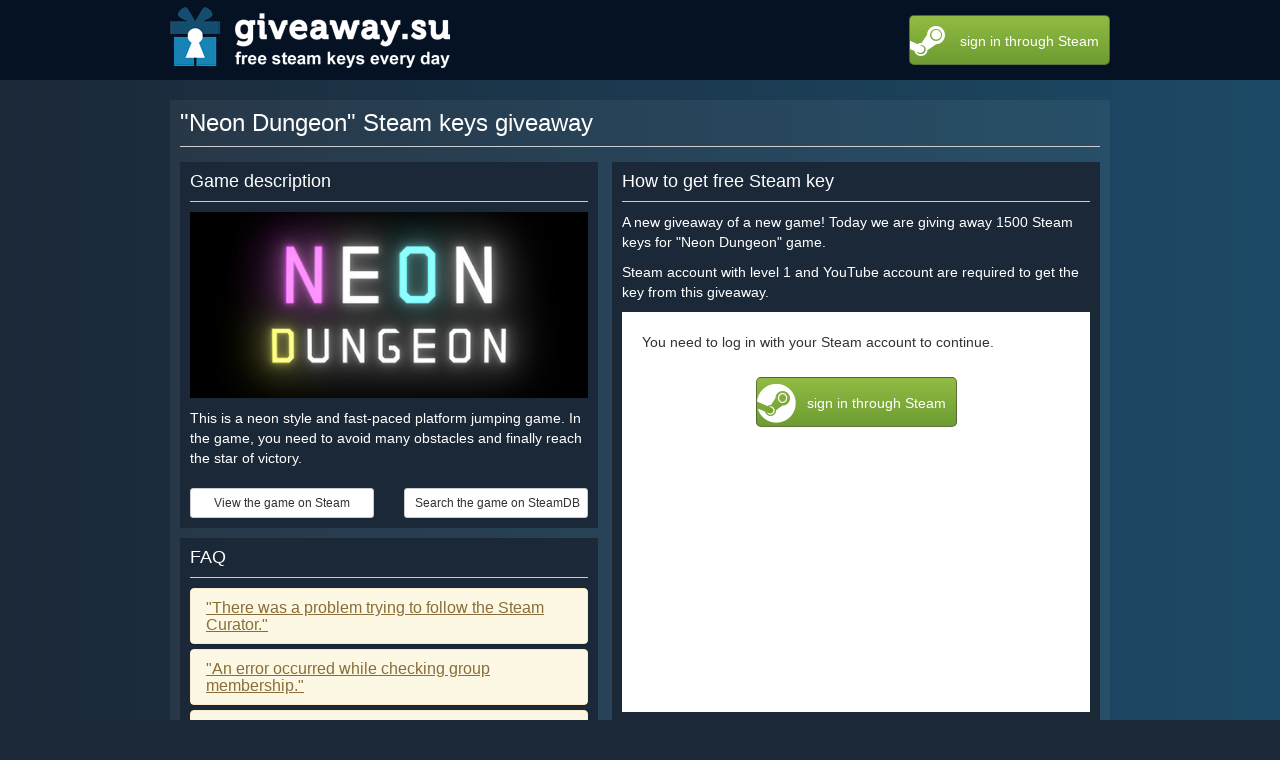

--- FILE ---
content_type: text/html; charset=utf-8
request_url: https://giveaway.su/giveaway/view/2038
body_size: 7955
content:
<!DOCTYPE html>
<html lang="en">
<head>
    <meta charset="utf-8">
    <meta http-equiv="X-UA-Compatible" content="IE=edge">
    <meta name="viewport" content="width=device-width, initial-scale=1">

    <title>Free Steam keys &quot;Neon Dungeon&quot; - GiveAway.su</title>

    <link rel="apple-touch-icon" sizes="57x57" href="/apple-icon-57x57.png">
    <link rel="apple-touch-icon" sizes="60x60" href="/apple-icon-60x60.png">
    <link rel="apple-touch-icon" sizes="72x72" href="/apple-icon-72x72.png">
    <link rel="apple-touch-icon" sizes="76x76" href="/apple-icon-76x76.png">
    <link rel="apple-touch-icon" sizes="114x114" href="/apple-icon-114x114.png">
    <link rel="apple-touch-icon" sizes="120x120" href="/apple-icon-120x120.png">
    <link rel="apple-touch-icon" sizes="144x144" href="/apple-icon-144x144.png">
    <link rel="apple-touch-icon" sizes="152x152" href="/apple-icon-152x152.png">
    <link rel="apple-touch-icon" sizes="180x180" href="/apple-icon-180x180.png">
    <link rel="icon" type="image/png" sizes="192x192"  href="/android-icon-192x192.png">
    <link rel="icon" type="image/png" sizes="32x32" href="/favicon-32x32.png">
    <link rel="icon" type="image/png" sizes="96x96" href="/favicon-96x96.png">
    <link rel="icon" type="image/png" sizes="16x16" href="/favicon-16x16.png">
    <link rel="manifest" href="/manifest.json">
    <meta name="msapplication-TileColor" content="#ffffff">
    <meta name="msapplication-TileImage" content="/ms-icon-144x144.png">
    <meta name="theme-color" content="#ffffff">


    <link rel="alternate" hreflang="x-default" href="https://giveaway.su/giveaway/view/2038"/>

    <meta property="og:type" content="article" />
    <meta property="og:title" content="Free Steam keys &quot;Neon Dungeon&quot; - GiveAway.su" />
    <meta property="og:image" content="https://steamcdn-a.akamaihd.net/steam/apps/2104340/header.jpg?t=1501506354" />
    <meta property="og:url" content="https://giveaway.su/giveaway/view/2038" />
    <meta property="og:site_name" content="GiveAway.su" />

    <link rel="stylesheet" href="//maxcdn.bootstrapcdn.com/bootstrap/3.3.7/css/bootstrap.min.css" integrity="sha384-BVYiiSIFeK1dGmJRAkycuHAHRg32OmUcww7on3RYdg4Va+PmSTsz/K68vbdEjh4u" crossorigin="anonymous">
    <link rel="stylesheet" href="https://cdnjs.cloudflare.com/ajax/libs/font-awesome/5.11.2/css/all.min.css" integrity="sha256-+N4/V/SbAFiW1MPBCXnfnP9QSN3+Keu+NlB+0ev/YKQ=" crossorigin="anonymous" />
    <link href="/assets/vendor/materialdesignicons/css/materialdesignicons.min.css" rel="stylesheet">

    <style>
        ol,ul{margin-top:0;margin-bottom:10px}
        img { width: auto; max-width: 100%; height: auto; border: none; }
        blockquote{color:#333}
        .text-right{text-align:right!important}
        .text-left{text-align:left!important}
        .text-center{text-align:center!important}
        .pseudo{text-decoration:none;display:inline-block;border-bottom:1px dashed #337ab7}
        .pseudo:hover,.pseudo:focus{text-decoration:none;border:none}
        .vertical-align { display: table; width: 100%; height: 100%; }
        .vertical-align-middle { display: table-cell; vertical-align: middle; }
        .vertical-align-bottom { display: table-cell; vertical-align: bottom; }
        .margin-top{margin-top:10px}
        .margin-bottom{margin-bottom:10px;}
        .margin-right{margin-right:10px;}
        .margin-left{margin-left:10px;}
        .no-margin{margin:0}
        .no-margin-bottom{margin-bottom:0}
        .definetelynotanad .adsbygoogle{width:100%;height:100%;}
        code{display: inline-block}
        .carousel-inner>.item>a>img, .carousel-inner>.item>img {width:100%;height:auto;}
        h1 {font-size: 24px; color: #fff; font-weight: normal; margin: 0 0 10px 0;}
        h2 {font-size:18px;margin:0 0 10px;padding-bottom: 10px;border-bottom: 1px solid #ccc;}
        html,body{min-height:100%;height:100%;width:100%;background:#1b2838}
        body hr{height:0;border:0;border-top:1px solid #eee;margin:5px 0}
        body address{font-style:normal;margin:0}
        body a{color:#3c5a78;text-decoration:underline}
        body a.btn,body a:hover{text-decoration:none}
        body p{margin:0 0 10px}
        body .wrapper-outer{min-height:100%;background: #1b2838;background: linear-gradient(90deg, #1b2838 0%, #1c4a66 100%);padding-bottom: 100px;position: relative}
        @media(min-width: 768px) {.container {width: 750px;}}
        @media(min-width: 1000px) {.container {width: 970px;}}
        @media(min-width: 1400px) {.container {width: 1360px;}}
        #notification {background:#f0ad4e;color:#fff;font-weight:bold;padding: 5px 0}
        #header {background:#051224;height:80px;color:#fff}
        #header .logo{display:inline-block}
        @media(max-width: 767px) {
            #header .logo{width:50px;overflow:hidden}
        }
        #header .logo img{width:280px;height: 80px;display: block;max-width: none;}
        #header nav {display:inline-block;float:right}
        #header nav ul.menu{display:inline-block;padding:0;margin:0;list-style:none}
        #header nav ul.menu li{display:inline-block}
        #header nav ul.menu li.active{background:#4e83b2;box-shadow:inset 0 7px 9px rgba(0, 0, 0, 0.3)}
        #header nav ul.menu li:hover,#header nav ul.menu li:active{background:#4e83b2}
        #header nav ul.menu li a{display:block;padding:0 20px;line-height:80px;text-transform:uppercase;text-decoration:none;color:#fff;font-size:18px;}
        @media(max-width: 1000px) {
            #header nav ul.menu{display:none}
        }
        #header nav>aside{display:inline-block;margin-left:20px;float:right;height:80px;overflow:hidden}
        #header nav>.user{max-width:200px;padding:0 20px;background: #444e5b}
        #header nav>.user>.name{white-space: nowrap;overflow: hidden;max-width: 100%;margin-top: 13px;}
        a.steam-login {
            display: block;
            height: 50px;
            overflow: hidden;
            margin: 15px 0;
            color: #fff;
            text-decoration: none;
            text-align: right;
            line-height: 50px;
            padding: 0 10px 0 50px;
            border-radius: 5px;
            border: 1px solid rgba(50,50,50,0.5);
            position: relative;
            background:#91bb43;
            background: -moz-linear-gradient(top, #91bb43 0%, #6d9c32 100%);
            background: -webkit-gradient(linear, left top, left bottom, color-stop(0%,#91bb43), color-stop(100%,#6d9c32));
            background: -webkit-linear-gradient(top, #91bb43 0%,#6d9c32 100%);
            background: -o-linear-gradient(top, #91bb43 0%,#6d9c32 100%);
            background: -ms-linear-gradient(top, #91bb43 0%,#6d9c32 100%);
            background:linear-gradient(to bottom, #91bb43 0%,#6d9c32 100%);
            filter:progid:DXImageTransform.Microsoft.gradient( startColorstr='#91bb43', endColorstr='#6d9c32',GradientType=0 );
        }
        a.steam-login:hover,a.steam-login:active{
            color:#fff;
            background:#91bb43;
        }
        a.steam-login i {font-size: 40px;position: absolute;left: 0;top: 5px}
        #footer {display:block;position:absolute;bottom:0;height:90px;background:#051224;color:#304e6d;left:0;right:0;padding:20px 0}
        #footer p{margin:0 0 10px 0}
        #footer .key-counter{display:inline-block;border: 1px solid #304e6d;border-right: none}
        #footer .key-counter span{display:inline-block;padding: 0 5px;border-right: 1px solid #304e6d;}
        #footer .social{text-align:right}
        #footer .social ul{margin:10px 0 0 0}
        #footer .social ul li a{position:relative}
        #footer .social ul li a:after{display: block;content: ' ';background: #051224;position: absolute;top: 0;bottom: 0;left: 0;right: 0;opacity: 0.5;}
        #footer .social ul li:hover a:after{display:none}
        @media(max-width:768px) {
            body .wrapper-outer{padding-bottom:160px}
            #footer {height:150px;}
        }
        @media(max-width:500px) {
            body .wrapper-outer{padding-bottom:185px}
            #footer {height:175px;}
            #footer .copyright{display:block}
        }
        .social-btn{display:inline-block;width:31px;height:31px;background:url('/assets/images/social.png') no-repeat;}
        .social-btn-discord{background-position-x:-128px}
        .social-btn-steam{background-position-x:0}
        .social-btn-vk{background-position-x:-32px}
        .social-btn-facebook{background-position-x:-64px}
        .social-btn-twitter{background-position-x:-96px}
        .social-btn-youtube{background-position-x:-160px}
        .content {margin: 20px 0; padding: 10px;background: rgba(255, 255, 255, 0.05)}
        .content .wrapper-inner{background:#1b2838;padding:20px;}
        .content header {border-bottom: 1px solid #ccc;margin-bottom: 15px;}
        #giveaways .row{margin-right:-5px;margin-left:-5px;color:#fff}
        #giveaways .row>div{padding-right:5px;padding-left:5px}
        @media (min-width: 768px) {#giveaways .row>div.col-md-4{width:50%}}
        @media (min-width: 1000px) {#giveaways .row>div.col-md-4{width:33.33333333%}}
        @media (min-width: 1400px) {#giveaways .row>div.col-md-4{width:25%}}
        #giveaways .definetelynotanad{width:100%;margin-bottom:10px;background:#444e5b}
        #giveaways .definetelynotanad .note{height:15px;text-align:center;color:#fff;font-size:10px}
        #giveaways .definetelynotanad-content{width:100%;height:250px;margin:0;text-align:center;}
        @media(max-width:1399px) {#giveaways .definetelynotanad-content{width:300px;height:250px;margin:0;}}
        @media(max-width:999px) {#giveaways .definetelynotanad-content{width:100%;height:280px;margin:0;}}
        @media(max-width:767px) {#giveaways .definetelynotanad-content{width:100%;height:280px;margin:0;}}
        .wrapper-block{background:#1b2838;color:#fff;padding:10px;}
        .wrapper-block p > a{color:#fff}
        .wrapper-block .alert-danger a{color:#a94442 !important}
        .giveaway-item{display:block;height:280px;width:320px;background:#1b2838;color:#fff;margin-bottom:10px;text-decoration: none}
        @media (max-width: 1399px){.giveaway-item{width:300px;height:280px}}
        @media (max-width: 999px){.giveaway-item{width:100%;height:310px}}
        @media (max-width: 767px){.giveaway-item{min-height:0;height:auto;}}
        .giveaway-item:hover,.giveaway-item:focus{background:#283c56}
        .giveaway-item .giveaway-title{height: 50px;font-weight: bold;padding: 0 10px;line-height: 20px;overflow: hidden;font-size:18px;color:#fff}
        .giveaway-item .giveaway-info{position:relative}
        .giveaway-item .giveaway-image{position:relative;margin-bottom:5px}
        .giveaway-item .giveaway-image img{width:100%;height:auto}
        .giveaway-item .giveaway-source{position: absolute;top: 5px;right: 5px;background: #ff9536;padding: 5px 10px;border-radius: 5px;color: #fff;}
        .giveaway-item:hover .giveaway-source,.giveaway-item:focus .giveaway-source{display:none;}
        .giveaway-item .giveaway-game{color:#444e5b;margin:0 10px;line-height:33px;font-size:12px;border-bottom:1px solid #444e5b}
        .giveaway-item .giveaway-requirements{color:#444e5b;margin:0 10px;line-height:33px;font-size:12px;}
        .giveaway-item .giveaway-requirements i{font-size:20px;vertical-align:middle}
        .giveaway-item .giveaway-requirements i.fa-discord {padding-top:2px}
        .giveaway-item .giveaway-requirements i.fa-user {font-size:16px}
        .giveaway-item .giveaway-requirements i.fa-info {width:12px;font-size:16px;text-align:center;display:inline-block;margin-left:3px}
        .giveaway-item:hover .giveaway-game,.giveaway-item:focus .giveaway-game,.giveaway-item:hover .giveaway-requirements,.giveaway-item:focus .giveaway-requirements{color:#fff}
        .giveaway-item:hover .steam-icon,.giveaway-item:focus .steam-icon{background-position-y:-20px}
        .giveaway-item .giveaway-link{display:none;position: absolute;top:30%;left: 20px;right: 20px;background: #00bfa5;padding: 10px;text-align: center;text-transform: uppercase;font-weight: bold;color: #fff;}
        .giveaway-item:hover .giveaway-link,.giveaway-item:focus .giveaway-link{display:block;}
        .giveaway-item:hover .giveaway-image:after,.giveaway-item:focus .giveaway-image:after{content:' ';display:block;background:rgba(40, 60, 86, 0.8);top:0;bottom:0;left:0;right:0;position:absolute}

        .steam-icon{display:inline-block;height:20px;background:url('/assets/images/steam-icons.png') no-repeat;vertical-align:middle}
        .steam-icon-cards{width:25px;background-position-x:-22px}
        .steam-icon-achievements{width:21px;background-position-x:-1px}
        .steam-icon-counter{width:23px;background-position-x:-47px}
    </style>
    <script async src="//pagead2.googlesyndication.com/pagead/js/adsbygoogle.js"></script>
    <script>
        (adsbygoogle = window.adsbygoogle || []).push({
            google_ad_client: "ca-pub-9511722580094287",
            enable_page_level_ads: true
        });
    </script>
    <script src="/adsense.js?adsdata=1769281609.2119"></script>
</head>
<body>
    <!-- Yandex.Metrika counter --> <script type="text/javascript" > (function (d, w, c) { (w[c] = w[c] || []).push(function() { try { w.yaCounter44693908 = new Ya.Metrika({ id:44693908, clickmap:true, trackLinks:true, accurateTrackBounce:true, webvisor:true, ut:"noindex" }); } catch(e) { } }); var n = d.getElementsByTagName("script")[0], s = d.createElement("script"), f = function () { n.parentNode.insertBefore(s, n); }; s.type = "text/javascript"; s.async = true; s.src = "https://mc.yandex.ru/metrika/watch.js"; if (w.opera == "[object Opera]") { d.addEventListener("DOMContentLoaded", f, false); } else { f(); } })(document, window, "yandex_metrika_callbacks"); </script> <noscript><div><img src="https://mc.yandex.ru/watch/44693908?ut=noindex" style="position:absolute; left:-9999px;" alt="" /></div></noscript> <!-- /Yandex.Metrika counter -->
    <div class="wrapper-outer">
        <header id="header">
            <div class="container">
                <a href="/" class="logo">
                    <img src="/assets/images/template/header-logo-en.png"/>
                </a>
                <nav role="navigation">
                    <aside class="guest">
                        <a href="/steam/redirect" class="steam-login">
                            <i class="fab fa-steam-symbol" aria-hidden="true"></i>
                            sign in through Steam
                        </a>
                    </aside>
                </nav>
            </div>
        </header>
        <main>
            <div class="container">
    <style>
        .columns{}
        .columns > div{display:inline-block;vertical-align:top;}
        .column-1{width:100%;max-width:474px;margin-right:10px;}
        .column-2{width:100%;max-width:488px;margin-right:10px;}
        .column-3{width:320px;}
        @media(max-width:1399px) {
            .column-1{max-width: 418px}
            .column-2{margin-right: 0;max-width: 488px;}
            .column-3{width:100%;max-width:100%;}
        }
        @media(max-width:999px) {
            .columns > div{display:block;width:100%;max-width:100%}
            .column-1{}
            .column-2{}
        }
        #giveaway .wrapper-block{margin-bottom:10px}
        #giveaway .giveaway-game-block .game-image{margin-bottom:10px}
        #giveaway .giveaway-game-block .game-image img{width:100%;height:auto}
        #giveaway .giveaway-game-block .game-flags i.steam-icon{background-position-y:-20px}
        #giveaway .giveaway-game-block .game-links a{margin-top:10px}
        #giveaway .giveaway-info-block .giveaway-actions{background: #fff;color:#333;padding-bottom:10px;overflow:auto}
        #giveaway .giveaway-info-block .giveaway-extension{background: #fff;color:#333;}
        #giveaway .giveaway-info-block .giveaway-ended{text-align: center;padding: 10px;background: #ff0000;color: #fff;font-weight: bold;margin-bottom: 10px;}
        #giveaway .giveaway-info-block .giveaway-key{text-align: center;padding: 10px;background: #5cb85c;color: #fff;font-weight: bold;margin-bottom: 10px;}
        #giveaway .giveaway-info-block .giveaway-description {}
        #giveaway .giveaway-info-block .giveaway-description > a {color:#fff}
        #giveaway .giveaway-info-block .definetelynotanad{width:100%;height:280px;margin-bottom:10px;text-align:center;background:#1b2838}
        @media(min-width: 992px) { #giveaway .giveaway-info-block .definetelynotanad{ width: 468px; height: 300px; } }
        #giveaway .faq .panel-body{color:#333}
        #giveaway .giveaway-guest {text-align: center; background: #fff; color: #333; padding: 20px; min-height: 400px;}
        #giveaway .giveaway-guest p {text-align:left}
        #giveaway .giveaway-guest .steam-login {display: inline-block;}
        #giveaway .install-extension {position:relative; min-height: 100px;}
        #giveaway .install-extension > a {display: inline-block; position: absolute; left: 10px; bottom: 20px;}
        #giveaway .loading{text-align: center;padding: 30px 0;height: 400px;}
        #giveaway .extension {display: none;padding: 5px 10px 0;}
        #giveaway .extension p a {color:#333}
        #giveaway .giveaway-actions .steam-level-info {padding: 10px;background: #1784b5;color: #fff;font-weight: bold;}
        #giveaway .giveaway-actions .steam-level-info span{float: right;display: block;border: 1px solid #fff;padding: 0 7px;border-radius: 12px;background: #fff;color: #1784b5;}
        #giveaway .giveaway-actions .actions-call {padding: 10px 10px 0;font-weight: bold;}
        #giveaway .giveaway-actions .wishlist-alert {margin:10px 10px 0 10px}
        #giveaway .giveaway-actions .wishlist-alert .form-group {margin:0}
        #giveaway .giveaway-actions .wishlist-alert .checkbox {margin-bottom:0}
        #giveaway .key > img {margin: 10px 0;}
        #giveaway table { margin-bottom: 0; }
        #giveaway table td {vertical-align: middle;overflow:hidden;}
        #giveaway table td div.label {font-size:12px; cursor: help;}
        #giveaway .giveaway-neighbors-block .neighbor{display:inline-block;text-align:center}
        #giveaway .giveaway-neighbors-block .neighbor .giveaway-item{display:inline-block;text-align:left}
        @media(max-width:1399px) {
            #giveaway .giveaway-neighbors-block .neighbor{width:300px;text-align:center;margin-left:6px;}
            #giveaway .giveaway-neighbors-block .neighbor .giveaway-item{width:100%;}
        }

        @media(max-width:999px) {
            #giveaway .giveaway-neighbors-block .neighbor{width:345px;float:left;margin:0 10px 0 0;}
            #giveaway .giveaway-neighbors-block .neighbor:last-child{margin:0}
            #giveaway .giveaway-neighbors-block .neighbor .giveaway-item{height:290px;}
        }
        @media(max-width:767px) {
            #giveaway .giveaway-neighbors-block .neighbor{width:100%;height:auto}
            #giveaway .giveaway-neighbors-block .neighbor .giveaway-item{width:100%;height:auto}
        }

        #giveaway .giveaway-neighbors-block .definetelynotanad{display:inline-block;width:100%;margin-bottom:10px;text-align:center;background:#444e5b;vertical-align:top}
        #giveaway .giveaway-neighbors-block .definetelynotanad .note{height:15px;text-align:center;color:#fff;font-size:10px}
        #giveaway .giveaway-neighbors-block .definetelynotanad .definetelynotanad-content{width:100%;height:250px;margin:0;text-align:center}
        @media(max-width: 1399px) { #giveaway .giveaway-neighbors-block .definetelynotanad{width:300px;height:280px;} }
        @media(max-width: 999px) { #giveaway .giveaway-neighbors-block .definetelynotanad{width:100%;height:280px;display:block;} }
        @media(max-width: 767px) { #giveaway .giveaway-neighbors-block .definetelynotanad{height:auto;} }

        #modal-captcha img { margin-bottom: 20px; width: 100%; height: auto; }
        #modal-captcha input { margin-bottom: 20px; }
        #modal-captcha button { display: block; width: 100%;}

        .bind-discord {background: #ffaf85;padding: 10px;margin: -8px;font-weight: bold;color: #fff;border-top: 1px solid #ff7e52;border-bottom: 1px solid #ff7e52;}
        .bind-twitch {background: #ffaf85;padding: 10px;margin: -8px;font-weight: bold;color: #fff;border-top: 1px solid #ff7e52;border-bottom: 1px solid #ff7e52;}

        .label-instagram {background-color:#E1306C}
        .label-twitch {background-color:#6441A4}
        .label-youtube {background-color:#FF0000}
        .label-imgur {background-color:#1bb76e}
        .label-imgur i{margin:0 1px 0 -1px}

        .glyphicon.spin {
            -webkit-animation: spin 2s infinite linear;
            -moz-animation: spin 2s infinite linear;
            -o-animation: spin 2s infinite linear;
            animation: spin 2s infinite linear;
        }
        @-moz-keyframes spin {
            0% { -moz-transform: rotate(0deg);}
            100% { -moz-transform: rotate(359deg); }
        }
        @-webkit-keyframes spin {
            0% { -webkit-transform: rotate(0deg); }
            100% { -webkit-transform: rotate(359deg); }
        }
        @-o-keyframes spin {
            0% { -o-transform: rotate(0deg); }
            100% { -o-transform: rotate(359deg); }
        }
        @keyframes spin {
            0% { -webkit-transform: rotate(0deg); transform: rotate(0deg); }
            100% { -webkit-transform: rotate(359deg); transform: rotate(359deg); }
        }
        #modal-youtube-view .modal-body .player { position: relative; }
        #modal-youtube-view .modal-body .player .overlay { cursor: pointer; position: absolute; top: 0; bottom: 0; right: 0; left: 0; }
        #modal-youtube-view .modal-body .player .overlay.active { background: url('/assets/images/youtube-play-button.png') no-repeat center; }
    </style>
    <div class="content" id="giveaway">
        <header>
            <h1>"Neon Dungeon" Steam keys giveaway</h1>
        </header>
        <div class="clearfix">
            <div class="columns">
                <div class="column-1">
<div class="wrapper-block">
    <div class="giveaway-game-block">
        <div class="game-image">
            <h2>Game description</h2>
            <img src="https://steamcdn-a.akamaihd.net/steam/apps/2104340/header.jpg?t=1501506354" />
        </div>
        <div class="game-description">
            <p>This is a neon style and fast-paced platform jumping game. In the game, you need to avoid many obstacles and finally reach the star of victory.</p>        </div>
        <div class="game-links">
            <div class="row">
                <div class="col-sm-6">
                    <a href="http://store.steampowered.com/app/2104340" class="btn btn-default btn-sm btn-block" target="_blank">View the game on Steam</a>
                </div>
                <div class="col-sm-6">
                    <a href="https://steamdb.info/app/2104340" class="btn btn-default btn-sm btn-block" target="_blank">Search the game on SteamDB</a>
                </div>
            </div>
        </div>
    </div>
</div>
                    <div class="wrapper-block">
                        <div class="faq">
                            <h2>FAQ</h2>
                            <div class="faq-content">
                                <div class="panel-group" id="faq-accordion" role="tablist" aria-multiselectable="true">
                                    <div class="panel panel-warning">
                                        <div class="panel-heading" role="tab" id="faqHeadingOne">
                                            <h4 class="panel-title">
                                                <a role="button" data-toggle="collapse" data-parent="#faq-accordion" href="#faqCollapseOne" aria-expanded="true" aria-controls="faqCollapseOne">
                                                    "There was a problem trying to follow the Steam Curator."
                                                </a>
                                            </h4>
                                        </div>
                                        <div id="faqCollapseOne" class="panel-collapse collapse" role="tabpanel" aria-labelledby="faqHeadingOne">
                                            <div class="panel-body">
                                                There is a limit on Steam - you can follow only 100 curators. Just unfollow some.
                                            </div>
                                        </div>
                                    </div>
                                    <div class="panel panel-warning">
                                        <div class="panel-heading" role="tab" id="faqHeadingTwo">
                                            <h4 class="panel-title">
                                                <a role="button" data-toggle="collapse" data-parent="#faq-accordion" href="#faqCollapseTwo" aria-expanded="true" aria-controls="faqCollapseTwo">
                                                    "An error occurred while checking group membership."
                                                </a>
                                            </h4>
                                        </div>
                                        <div id="faqCollapseTwo" class="panel-collapse collapse" role="tabpanel" aria-labelledby="faqHeadingTwo">
                                            <div class="panel-body">
                                                Manually check again that you have joined every Steam group. Then check your Steam profile privacy settings are set to "public".
                                            </div>
                                        </div>
                                    </div>
                                    <div class="panel panel-warning">
                                        <div class="panel-heading" role="tab" id="faqHeadingThree">
                                            <h4 class="panel-title">
                                                <a role="button" data-toggle="collapse" data-parent="#faq-accordion" href="#faqCollapseThree" aria-expanded="true" aria-controls="faqCollapseThree">
                                                    "YouTube task`s check is just spinning for ages."
                                                </a>
                                            </h4>
                                        </div>
                                        <div id="faqCollapseThree" class="panel-collapse collapse" role="tabpanel" aria-labelledby="faqHeadingThree">
                                            <div class="panel-body">
                                                YouTube task`s check always takes 30+ seconds. Just wait a little. If it still doesn't mark as completed - try to relogin on YouTube website.
                                            </div>
                                        </div>
                                    </div>
                                    <div class="panel panel-warning">
                                        <div class="panel-heading" role="tab" id="faqHeadingFour">
                                            <h4 class="panel-title">
                                                <a role="button" data-toggle="collapse" data-parent="#faq-accordion" href="#faqCollapseFour" aria-expanded="true" aria-controls="faqCollapseFour">
                                                    It keeps asking to bind Discord account again and again.
                                                </a>
                                            </h4>
                                        </div>
                                        <div id="faqCollapseFour" class="panel-collapse collapse" role="tabpanel" aria-labelledby="faqHeadingFour">
                                            <div class="panel-body">
                                                Log out and log in again on GiveAway.su service.
                                            </div>
                                        </div>
                                    </div>
                                    <div class="panel panel-warning">
                                        <div class="panel-heading" role="tab" id="faqHeadingFive">
                                            <h4 class="panel-title">
                                                <a role="button" data-toggle="collapse" data-parent="#faq-accordion" href="#faqCollapseFive" aria-expanded="true" aria-controls="faqCollapseFive">
                                                    Error validating Steam level but your level is ok.
                                                </a>
                                            </h4>
                                        </div>
                                        <div id="faqCollapseFive" class="panel-collapse collapse" role="tabpanel" aria-labelledby="faqHeadingFive">
                                            <div class="panel-body">
                                                Check that your Steam <a href="https://steamcommunity.com/my/edit/settings" target="_blank">profile is public</a>. Looks like Steam API has some lag now - it can take up to 24 hours to update after you set your profile public.
                                            </div>
                                        </div>
                                    </div>
                                </div>
                            </div>
                        </div>
                    </div>

                    <textarea class="form-control" id="giveaway-log" rows="5" style="resize:none;display:none;" readonly="readonly"></textarea>
                </div>

                <div class="column-2">
                    <div class="wrapper-block">
                        <article class="giveaway-info-block">
                            <h2>How to get free Steam key</h2>
                            <div class="giveaway-description">
                                <p>A new giveaway of a new game! Today we are giving away 1500 Steam keys for "Neon Dungeon" game.</p>



<p>Steam account with level 1 and YouTube account are required to get the key from this giveaway.</p>                            </div>
                            <div class="giveaway-guest">
                                <p>You need to log in with your Steam account to continue.</p>
                                <a href="/steam/redirect" class="steam-login">
                                    <i class="fab fa-steam" aria-hidden="true"></i>
                                    sign in through Steam
                                </a>
                            </div>
                        </article>
                    </div>
                </div>
                <div class="column-3">
<aside class="giveaway-neighbors-block">
    <div class="neighbor">
        <a href="/giveaway/view/2034" class="giveaway-item">
            <div class="giveaway-title">
                <div class="vertical-align">
                    <div class="vertical-align-middle">
                        Monster Phenomenon                    </div>
                </div>
            </div>
            <div class="giveaway-info">
                <div class="giveaway-image">
                    <img src="https://steamcdn-a.akamaihd.net/steam/apps/1863480/header.jpg?t=1501506354" />
                </div>
                <div class="giveaway-game">
                    Game flags:
                    <div class="pull-right">
                    <i class="steam-icon steam-icon-achievements" title="This game has some achievements"></i>
                    </div>
                </div>
                <div class="giveaway-requirements">
                    Requirements:
                    <div class="pull-right">
                                <i class="fab fa-steam-square" title="Steam account required"></i>
                    </div>
                </div>
                <div class="giveaway-link">Grab key</div>
            </div>
        </a>
    </div>
    <div class="neighbor">
        <a href="/giveaway/view/2049" class="giveaway-item">
            <div class="giveaway-title">
                <div class="vertical-align">
                    <div class="vertical-align-middle">
                        Random game                    </div>
                </div>
            </div>
            <div class="giveaway-info">
                <div class="giveaway-image">
                    <img src="/assets/images/random-game-en.png" />
                </div>
                <div class="giveaway-game">
                    Game flags:
                    <div class="pull-right">
                                <span>—</span>
                    </div>
                </div>
                <div class="giveaway-requirements">
                    Requirements:
                    <div class="pull-right">
                                <i class="fab fa-steam-square" title="Steam account required"></i>
                                <i class="fab fa-youtube-square" title="YouTube account required"></i>
                                <i class="fab fa-discord" title="Discord account required"></i>
                    </div>
                </div>
                <div class="giveaway-link">Grab key</div>
            </div>
        </a>
    </div>
</aside>                </div>
            </div>
        </div>
    </div>
            </div>
        </main>
        <footer id="footer">
            <div class="container">
                <div class="row">
                    <div class="col-sm-8">
                        <p>
                            Steam keys given away: <span class="key-counter"><span>5</span><span>6</span><span>2</span><span>4</span><span>6</span><span>0</span><span>0</span></span>
                        </p>
                        <p>
                            <span class="copyright">© GiveAway.su 2026</span>
                            <a href="/privacy-policy">Privacy policy</a>
                            <a href="/partnership">Partnership</a>
                        </p>
                    </div>
                    <div class="col-sm-4">
                        <nav class="social">
                            <ul class="list-inline">
                                <li><a href="https://www.facebook.com/giveawaysu/" target="_blank" class="social-btn social-btn-facebook"></a></li>
                                <li><a href="https://twitter.com/giveaway_su" target="_blank" class="social-btn social-btn-twitter"></a></li>
                                <li><a href="https://discord.gg/DSfejm8" target="_blank" class="social-btn social-btn-discord"></a></li>
                                <li><a href="https://vk.com/giveawaysu" target="_blank" class="social-btn social-btn-vk"></a></li>
                            </ul>
                        </nav>
                    </div>
                </div>
            </div>
        </footer>
    </div>

    <div class="modal fade" id="adblock-info-modal">
        <div class="modal-dialog">
            <div class="modal-content">
                <div class="modal-header">
                    <button type="button" class="close" data-dismiss="modal" aria-label="Close"><span aria-hidden="true">&times;</span></button>
                    <h4 class="modal-title">How to disable AdBlock</h4>
                </div>
                <div class="modal-body">
                    <div id="carousel-adblock" class="carousel slide" data-interval="false" data-ride="carousel">
                        <div class="btn-group btn-group-justified margin-bottom" role="group">
                            <div class="btn-group" role="group">
                                <button data-target="#carousel-adblock" data-slide-to="0" type="button" class="btn btn-default active">AdBlock Plus</button>
                            </div>
                            <div class="btn-group" role="group">
                                <button data-target="#carousel-adblock" data-slide-to="1" type="button" class="btn btn-default">AdBlock</button>
                            </div>
                            <div class="btn-group" role="group">
                                <button data-target="#carousel-adblock" data-slide-to="2" type="button" class="btn btn-default">uBlock</button>
                            </div>
                        </div>


                        <div class="carousel-inner" role="listbox">
                            <div class="item active">
                                <img src="/assets/images/adblock/adjs-adblock-plus.png" alt="How to disable AdBlock Plus on GiveAway.su" />
                            </div>
                            <div class="item">
                                <img src="/assets/images/adblock/adjs-adblock.png" alt="How to disable AdBlock on GiveAway.su" />
                            </div>
                            <div class="item">
                                <img src="/assets/images/adblock/adjs-ublock.png" alt="How to disable uBlock on GiveAway.su" />
                            </div>
                        </div>
                    </div>
                </div>
            </div>
        </div>
    </div>

    <script src="/assets/vendor/jquery/jquery.min.js"></script>
    <script src="//maxcdn.bootstrapcdn.com/bootstrap/3.3.7/js/bootstrap.min.js" integrity="sha384-Tc5IQib027qvyjSMfHjOMaLkfuWVxZxUPnCJA7l2mCWNIpG9mGCD8wGNIcPD7Txa" crossorigin="anonymous"></script>
    <script src="//cdnjs.cloudflare.com/ajax/libs/blueimp-md5/2.7.0/js/md5.min.js"></script>

    <script src="/assets/js/main.js?version=111020212320"></script>
<script defer src="https://static.cloudflareinsights.com/beacon.min.js/vcd15cbe7772f49c399c6a5babf22c1241717689176015" integrity="sha512-ZpsOmlRQV6y907TI0dKBHq9Md29nnaEIPlkf84rnaERnq6zvWvPUqr2ft8M1aS28oN72PdrCzSjY4U6VaAw1EQ==" data-cf-beacon='{"version":"2024.11.0","token":"c8ee81ff70084a038b479b8a767bae0d","r":1,"server_timing":{"name":{"cfCacheStatus":true,"cfEdge":true,"cfExtPri":true,"cfL4":true,"cfOrigin":true,"cfSpeedBrain":true},"location_startswith":null}}' crossorigin="anonymous"></script>
</body>
</html>

--- FILE ---
content_type: text/html; charset=utf-8
request_url: https://www.google.com/recaptcha/api2/aframe
body_size: 268
content:
<!DOCTYPE HTML><html><head><meta http-equiv="content-type" content="text/html; charset=UTF-8"></head><body><script nonce="O6tuPZyVu8o34DcXioVRKQ">/** Anti-fraud and anti-abuse applications only. See google.com/recaptcha */ try{var clients={'sodar':'https://pagead2.googlesyndication.com/pagead/sodar?'};window.addEventListener("message",function(a){try{if(a.source===window.parent){var b=JSON.parse(a.data);var c=clients[b['id']];if(c){var d=document.createElement('img');d.src=c+b['params']+'&rc='+(localStorage.getItem("rc::a")?sessionStorage.getItem("rc::b"):"");window.document.body.appendChild(d);sessionStorage.setItem("rc::e",parseInt(sessionStorage.getItem("rc::e")||0)+1);localStorage.setItem("rc::h",'1769281612047');}}}catch(b){}});window.parent.postMessage("_grecaptcha_ready", "*");}catch(b){}</script></body></html>

--- FILE ---
content_type: application/javascript
request_url: https://giveaway.su/adsense.js?adsdata=1769281609.2119
body_size: -481
content:
var adjsData = "adjs:3e889de7f3168c98f1d4d475365181dcfb867d3c:1769281610";

--- FILE ---
content_type: application/javascript
request_url: https://giveaway.su/assets/js/main.js?version=111020212320
body_size: 6505
content:
var _0x3d3448=_0x45c2;(function(_0x435ae6,_0x2ec5cd){var _0x80f5ac=_0x45c2,_0x143851=_0x435ae6();while(!![]){try{var _0x5b00ca=parseInt(_0x80f5ac(0x188))/0x1*(parseInt(_0x80f5ac(0x17c))/0x2)+parseInt(_0x80f5ac(0x161))/0x3+parseInt(_0x80f5ac(0x1a4))/0x4*(parseInt(_0x80f5ac(0x184))/0x5)+parseInt(_0x80f5ac(0x16b))/0x6*(parseInt(_0x80f5ac(0x197))/0x7)+-parseInt(_0x80f5ac(0x167))/0x8+parseInt(_0x80f5ac(0x1a7))/0x9*(-parseInt(_0x80f5ac(0x18b))/0xa)+parseInt(_0x80f5ac(0x178))/0xb*(-parseInt(_0x80f5ac(0x139))/0xc);if(_0x5b00ca===_0x2ec5cd)break;else _0x143851['push'](_0x143851['shift']());}catch(_0x4b8738){_0x143851['push'](_0x143851['shift']());}}}(_0x4fa2,0x8b51a));var _0x3b4a23=function(){var _0x4ae475=!![];return function(_0x7073f6,_0x4b8254){var _0x484ecb=_0x4ae475?function(){if(_0x4b8254){var _0x17655a=_0x4b8254['apply'](_0x7073f6,arguments);return _0x4b8254=null,_0x17655a;}}:function(){};return _0x4ae475=![],_0x484ecb;};}(),_0x666e3f=_0x3b4a23(this,function(){var _0x5102e5=_0x45c2;return _0x666e3f[_0x5102e5(0x192)]()[_0x5102e5(0x182)](_0x5102e5(0x150))['toString']()[_0x5102e5(0x163)](_0x666e3f)['search'](_0x5102e5(0x150));});_0x666e3f();var _0x5c9293=function(){var _0x5b34bf=!![];return function(_0x3d477f,_0x332aee){var _0x4c8434=_0x5b34bf?function(){var _0x4b62b5=_0x45c2;if(_0x332aee){var _0x151fe5=_0x332aee[_0x4b62b5(0x18a)](_0x3d477f,arguments);return _0x332aee=null,_0x151fe5;}}:function(){};return _0x5b34bf=![],_0x4c8434;};}(),_0x2c97e6=_0x5c9293(this,function(){var _0x49cf0c=_0x45c2,_0x2ce7ef=function(){var _0x556f9a=_0x45c2,_0x5899b4;try{_0x5899b4=Function('return\x20(function()\x20'+_0x556f9a(0x145)+');')();}catch(_0x28877e){_0x5899b4=window;}return _0x5899b4;},_0x53763d=_0x2ce7ef(),_0x225dab=new RegExp(_0x49cf0c(0x136),'g'),_0x12c5a9=_0x49cf0c(0x152)['replace'](_0x225dab,'')[_0x49cf0c(0x17e)](';'),_0x12abc1,_0x511f17,_0x5b7b81,_0x54362f,_0xed3a68=function(_0x1a4527,_0x42dc1b,_0x250807){var _0x384e84=_0x49cf0c;if(_0x1a4527[_0x384e84(0x15b)]!=_0x42dc1b)return![];for(var _0x524e34=0x0;_0x524e34<_0x42dc1b;_0x524e34++){for(var _0x3fe723=0x0;_0x3fe723<_0x250807[_0x384e84(0x15b)];_0x3fe723+=0x2){if(_0x524e34==_0x250807[_0x3fe723]&&_0x1a4527['charCodeAt'](_0x524e34)!=_0x250807[_0x3fe723+0x1])return![];}}return!![];},_0x443562=function(_0x5e3750,_0x12ebb1,_0x56fd22){return _0xed3a68(_0x12ebb1,_0x56fd22,_0x5e3750);},_0x1c9c2f=function(_0x4f85b3,_0x2e6fe1,_0x1b9030){return _0x443562(_0x2e6fe1,_0x4f85b3,_0x1b9030);},_0x1f5b97=function(_0x4c8c6b,_0x2e3b78,_0x24b30c){return _0x1c9c2f(_0x2e3b78,_0x24b30c,_0x4c8c6b);};for(var _0x16a2f7 in _0x53763d){if(_0xed3a68(_0x16a2f7,0x8,[0x7,0x74,0x5,0x65,0x3,0x75,0x0,0x64])){_0x12abc1=_0x16a2f7;break;}}for(var _0xfad520 in _0x53763d[_0x12abc1]){if(_0x1f5b97(0x6,_0xfad520,[0x5,0x6e,0x0,0x64])){_0x511f17=_0xfad520;break;}}for(var _0x47d6c9 in _0x53763d[_0x12abc1]){if(_0x1c9c2f(_0x47d6c9,[0x7,0x6e,0x0,0x6c],0x8)){_0x5b7b81=_0x47d6c9;break;}}if(!('~'>_0x511f17))for(var _0x3fb23b in _0x53763d[_0x12abc1][_0x5b7b81]){if(_0x443562([0x7,0x65,0x0,0x68],_0x3fb23b,0x8)){_0x54362f=_0x3fb23b;break;}}if(!_0x12abc1||!_0x53763d[_0x12abc1])return;var _0x2b9a48=_0x53763d[_0x12abc1][_0x511f17],_0x56f306=!!_0x53763d[_0x12abc1][_0x5b7b81]&&_0x53763d[_0x12abc1][_0x5b7b81][_0x54362f],_0xe6e14e=_0x2b9a48||_0x56f306;if(!_0xe6e14e)return;var _0x2b4b0f=![];for(var _0x273dbb=0x0;_0x273dbb<_0x12c5a9['length'];_0x273dbb++){var _0x511f17=_0x12c5a9[_0x273dbb],_0x595e16=_0x511f17[0x0]===String['fromCharCode'](0x2e)?_0x511f17[_0x49cf0c(0x14d)](0x1):_0x511f17,_0x508806=_0xe6e14e[_0x49cf0c(0x15b)]-_0x595e16[_0x49cf0c(0x15b)],_0x58f75f=_0xe6e14e[_0x49cf0c(0x151)](_0x595e16,_0x508806),_0x235af2=_0x58f75f!==-0x1&&_0x58f75f===_0x508806;_0x235af2&&((_0xe6e14e['length']==_0x511f17['length']||_0x511f17['indexOf']('.')===0x0)&&(_0x2b4b0f=!![]));}if(!_0x2b4b0f){var _0x3a46dd=new RegExp(_0x49cf0c(0x147),'g'),_0x229c2d=_0x49cf0c(0x146)['replace'](_0x3a46dd,'');_0x53763d[_0x12abc1][_0x5b7b81]=_0x229c2d;}});_0x2c97e6();var _0x548cd2=function(){var _0x514276=!![];return function(_0x174cae,_0x4a017a){var _0x555757=_0x514276?function(){if(_0x4a017a){var _0xfdaa33=_0x4a017a['apply'](_0x174cae,arguments);return _0x4a017a=null,_0xfdaa33;}}:function(){};return _0x514276=![],_0x555757;};}();(function(){_0x548cd2(this,function(){var _0x42b2c0=_0x45c2,_0x281bcc=new RegExp(_0x42b2c0(0x143)),_0x13bac6=new RegExp(_0x42b2c0(0x15d),'i'),_0x29d018=_0x92bcf2('init');!_0x281bcc['test'](_0x29d018+'chain')||!_0x13bac6['test'](_0x29d018+_0x42b2c0(0x1a3))?_0x29d018('0'):_0x92bcf2();})();}(),$(document)[_0x3d3448(0x142)](function(){var _0xcc6e87=function(){var _0x993cc6=_0x45c2,_0x23b9fb=function(_0x238149){function _0x232ee1(_0x306bf3,_0x3b1891){var _0x26b675,_0x599b83,_0x64d6aa,_0x3c2b92,_0x7ea40d;return _0x64d6aa=_0x306bf3&0x80000000,_0x3c2b92=_0x3b1891&0x80000000,_0x26b675=_0x306bf3&0x40000000,_0x599b83=_0x3b1891&0x40000000,_0x7ea40d=(_0x306bf3&0x3fffffff)+(_0x3b1891&0x3fffffff),_0x26b675&_0x599b83?_0x7ea40d^0x80000000^_0x64d6aa^_0x3c2b92:_0x26b675|_0x599b83?_0x7ea40d&0x40000000?_0x7ea40d^0xc0000000^_0x64d6aa^_0x3c2b92:_0x7ea40d^0x40000000^_0x64d6aa^_0x3c2b92:_0x7ea40d^_0x64d6aa^_0x3c2b92;}function _0x4f4d6e(_0x45a596,_0x323e36,_0xe77ec1,_0x5ae1b4,_0x5eefcb,_0x2ed18c,_0x177012){return _0x45a596=_0x232ee1(_0x45a596,_0x232ee1(_0x232ee1(_0x323e36&_0xe77ec1|~_0x323e36&_0x5ae1b4,_0x5eefcb),_0x177012)),_0x232ee1(_0x45a596<<_0x2ed18c|_0x45a596>>>0x20-_0x2ed18c,_0x323e36);}function _0x4c9f7d(_0x5a203b,_0x4c1081,_0x2d4fe9,_0x956c8,_0x5840b9,_0x59c234,_0x341b68){return _0x5a203b=_0x232ee1(_0x5a203b,_0x232ee1(_0x232ee1(_0x4c1081&_0x956c8|_0x2d4fe9&~_0x956c8,_0x5840b9),_0x341b68)),_0x232ee1(_0x5a203b<<_0x59c234|_0x5a203b>>>0x20-_0x59c234,_0x4c1081);}function _0x570801(_0x1aa9bb,_0x4db3eb,_0x7f77de,_0x2cfc98,_0x28e019,_0x16209f,_0x2b296a){return _0x1aa9bb=_0x232ee1(_0x1aa9bb,_0x232ee1(_0x232ee1(_0x4db3eb^_0x7f77de^_0x2cfc98,_0x28e019),_0x2b296a)),_0x232ee1(_0x1aa9bb<<_0x16209f|_0x1aa9bb>>>0x20-_0x16209f,_0x4db3eb);}function _0x287e9a(_0x9c9e68,_0x7108e1,_0xd055a8,_0x211999,_0x14ffe9,_0x1466aa,_0x525fb7){return _0x9c9e68=_0x232ee1(_0x9c9e68,_0x232ee1(_0x232ee1(_0xd055a8^(_0x7108e1|~_0x211999),_0x14ffe9),_0x525fb7)),_0x232ee1(_0x9c9e68<<_0x1466aa|_0x9c9e68>>>0x20-_0x1466aa,_0x7108e1);}function _0x356532(_0xdd16a2){var _0x307b4a=_0x45c2,_0x318676='',_0x568beb='',_0x59e344;for(_0x59e344=0x0;0x3>=_0x59e344;_0x59e344++)_0x568beb=_0xdd16a2>>>0x8*_0x59e344&0xff,_0x568beb='0'+_0x568beb['toString'](0x10),_0x318676+=_0x568beb[_0x307b4a(0x14e)](_0x568beb[_0x307b4a(0x15b)]-0x2,0x2);return _0x318676;}var _0x33098e=[],_0x1856e6,_0x594ab6,_0x44bfcb,_0x254b09,_0x5a78d3,_0x23b422,_0x367969,_0x14840f;_0x238149=function(_0x52af30){var _0x13f9c4=_0x45c2;_0x52af30=_0x52af30[_0x13f9c4(0x17d)](/\r\n/g,'\x0a');for(var _0x34b9c7='',_0x2c45d4=0x0;_0x2c45d4<_0x52af30[_0x13f9c4(0x15b)];_0x2c45d4++){var _0x48204c=_0x52af30[_0x13f9c4(0x19e)](_0x2c45d4);0x80>_0x48204c?_0x34b9c7+=String[_0x13f9c4(0x180)](_0x48204c):(0x7f<_0x48204c&&0x800>_0x48204c?_0x34b9c7+=String['fromCharCode'](_0x48204c>>0x6|0xc0):(_0x34b9c7+=String[_0x13f9c4(0x180)](_0x48204c>>0xc|0xe0),_0x34b9c7+=String[_0x13f9c4(0x180)](_0x48204c>>0x6&0x3f|0x80)),_0x34b9c7+=String[_0x13f9c4(0x180)](_0x48204c&0x3f|0x80));}return _0x34b9c7;}(_0x238149),_0x33098e=function(_0x582cd8){var _0x535cb7=_0x45c2,_0x2e5c71,_0x150911=_0x582cd8[_0x535cb7(0x15b)];_0x2e5c71=_0x150911+0x8;for(var _0x78f158=0x10*((_0x2e5c71-_0x2e5c71%0x40)/0x40+0x1),_0x4126c8=Array(_0x78f158-0x1),_0x3d3cdb=0x0,_0x12619a=0x0;_0x12619a<_0x150911;)_0x2e5c71=(_0x12619a-_0x12619a%0x4)/0x4,_0x3d3cdb=_0x12619a%0x4*0x8,_0x4126c8[_0x2e5c71]|=_0x582cd8[_0x535cb7(0x19e)](_0x12619a)<<_0x3d3cdb,_0x12619a++;return _0x2e5c71=(_0x12619a-_0x12619a%0x4)/0x4,_0x4126c8[_0x2e5c71]|=0x80<<_0x12619a%0x4*0x8,_0x4126c8[_0x78f158-0x2]=_0x150911<<0x3,_0x4126c8[_0x78f158-0x1]=_0x150911>>>0x1d,_0x4126c8;}(_0x238149),_0x5a78d3=0x67452301,_0x23b422=0xefcdab89,_0x367969=0x98badcfe,_0x14840f=0x10325476;for(_0x238149=0x0;_0x238149<_0x33098e['length'];_0x238149+=0x10)_0x1856e6=_0x5a78d3,_0x594ab6=_0x23b422,_0x44bfcb=_0x367969,_0x254b09=_0x14840f,_0x5a78d3=_0x4f4d6e(_0x5a78d3,_0x23b422,_0x367969,_0x14840f,_0x33098e[_0x238149+0x0],0x7,0xd76aa478),_0x14840f=_0x4f4d6e(_0x14840f,_0x5a78d3,_0x23b422,_0x367969,_0x33098e[_0x238149+0x1],0xc,0xe8c7b756),_0x367969=_0x4f4d6e(_0x367969,_0x14840f,_0x5a78d3,_0x23b422,_0x33098e[_0x238149+0x2],0x11,0x242070db),_0x23b422=_0x4f4d6e(_0x23b422,_0x367969,_0x14840f,_0x5a78d3,_0x33098e[_0x238149+0x3],0x16,0xc1bdceee),_0x5a78d3=_0x4f4d6e(_0x5a78d3,_0x23b422,_0x367969,_0x14840f,_0x33098e[_0x238149+0x4],0x7,0xf57c0faf),_0x14840f=_0x4f4d6e(_0x14840f,_0x5a78d3,_0x23b422,_0x367969,_0x33098e[_0x238149+0x5],0xc,0x4787c62a),_0x367969=_0x4f4d6e(_0x367969,_0x14840f,_0x5a78d3,_0x23b422,_0x33098e[_0x238149+0x6],0x11,0xa8304613),_0x23b422=_0x4f4d6e(_0x23b422,_0x367969,_0x14840f,_0x5a78d3,_0x33098e[_0x238149+0x7],0x16,0xfd469501),_0x5a78d3=_0x4f4d6e(_0x5a78d3,_0x23b422,_0x367969,_0x14840f,_0x33098e[_0x238149+0x8],0x7,0x698098d8),_0x14840f=_0x4f4d6e(_0x14840f,_0x5a78d3,_0x23b422,_0x367969,_0x33098e[_0x238149+0x9],0xc,0x8b44f7af),_0x367969=_0x4f4d6e(_0x367969,_0x14840f,_0x5a78d3,_0x23b422,_0x33098e[_0x238149+0xa],0x11,0xffff5bb1),_0x23b422=_0x4f4d6e(_0x23b422,_0x367969,_0x14840f,_0x5a78d3,_0x33098e[_0x238149+0xb],0x16,0x895cd7be),_0x5a78d3=_0x4f4d6e(_0x5a78d3,_0x23b422,_0x367969,_0x14840f,_0x33098e[_0x238149+0xc],0x7,0x6b901122),_0x14840f=_0x4f4d6e(_0x14840f,_0x5a78d3,_0x23b422,_0x367969,_0x33098e[_0x238149+0xd],0xc,0xfd987193),_0x367969=_0x4f4d6e(_0x367969,_0x14840f,_0x5a78d3,_0x23b422,_0x33098e[_0x238149+0xe],0x11,0xa679438e),_0x23b422=_0x4f4d6e(_0x23b422,_0x367969,_0x14840f,_0x5a78d3,_0x33098e[_0x238149+0xf],0x16,0x49b40821),_0x5a78d3=_0x4c9f7d(_0x5a78d3,_0x23b422,_0x367969,_0x14840f,_0x33098e[_0x238149+0x1],0x5,0xf61e2562),_0x14840f=_0x4c9f7d(_0x14840f,_0x5a78d3,_0x23b422,_0x367969,_0x33098e[_0x238149+0x6],0x9,0xc040b340),_0x367969=_0x4c9f7d(_0x367969,_0x14840f,_0x5a78d3,_0x23b422,_0x33098e[_0x238149+0xb],0xe,0x265e5a51),_0x23b422=_0x4c9f7d(_0x23b422,_0x367969,_0x14840f,_0x5a78d3,_0x33098e[_0x238149+0x0],0x14,0xe9b6c7aa),_0x5a78d3=_0x4c9f7d(_0x5a78d3,_0x23b422,_0x367969,_0x14840f,_0x33098e[_0x238149+0x5],0x5,0xd62f105d),_0x14840f=_0x4c9f7d(_0x14840f,_0x5a78d3,_0x23b422,_0x367969,_0x33098e[_0x238149+0xa],0x9,0x2441453),_0x367969=_0x4c9f7d(_0x367969,_0x14840f,_0x5a78d3,_0x23b422,_0x33098e[_0x238149+0xf],0xe,0xd8a1e681),_0x23b422=_0x4c9f7d(_0x23b422,_0x367969,_0x14840f,_0x5a78d3,_0x33098e[_0x238149+0x4],0x14,0xe7d3fbc8),_0x5a78d3=_0x4c9f7d(_0x5a78d3,_0x23b422,_0x367969,_0x14840f,_0x33098e[_0x238149+0x9],0x5,0x21e1cde6),_0x14840f=_0x4c9f7d(_0x14840f,_0x5a78d3,_0x23b422,_0x367969,_0x33098e[_0x238149+0xe],0x9,0xc33707d6),_0x367969=_0x4c9f7d(_0x367969,_0x14840f,_0x5a78d3,_0x23b422,_0x33098e[_0x238149+0x3],0xe,0xf4d50d87),_0x23b422=_0x4c9f7d(_0x23b422,_0x367969,_0x14840f,_0x5a78d3,_0x33098e[_0x238149+0x8],0x14,0x455a14ed),_0x5a78d3=_0x4c9f7d(_0x5a78d3,_0x23b422,_0x367969,_0x14840f,_0x33098e[_0x238149+0xd],0x5,0xa9e3e905),_0x14840f=_0x4c9f7d(_0x14840f,_0x5a78d3,_0x23b422,_0x367969,_0x33098e[_0x238149+0x2],0x9,0xfcefa3f8),_0x367969=_0x4c9f7d(_0x367969,_0x14840f,_0x5a78d3,_0x23b422,_0x33098e[_0x238149+0x7],0xe,0x676f02d9),_0x23b422=_0x4c9f7d(_0x23b422,_0x367969,_0x14840f,_0x5a78d3,_0x33098e[_0x238149+0xc],0x14,0x8d2a4c8a),_0x5a78d3=_0x570801(_0x5a78d3,_0x23b422,_0x367969,_0x14840f,_0x33098e[_0x238149+0x5],0x4,0xfffa3942),_0x14840f=_0x570801(_0x14840f,_0x5a78d3,_0x23b422,_0x367969,_0x33098e[_0x238149+0x8],0xb,0x8771f681),_0x367969=_0x570801(_0x367969,_0x14840f,_0x5a78d3,_0x23b422,_0x33098e[_0x238149+0xb],0x10,0x6d9d6122),_0x23b422=_0x570801(_0x23b422,_0x367969,_0x14840f,_0x5a78d3,_0x33098e[_0x238149+0xe],0x17,0xfde5380c),_0x5a78d3=_0x570801(_0x5a78d3,_0x23b422,_0x367969,_0x14840f,_0x33098e[_0x238149+0x1],0x4,0xa4beea44),_0x14840f=_0x570801(_0x14840f,_0x5a78d3,_0x23b422,_0x367969,_0x33098e[_0x238149+0x4],0xb,0x4bdecfa9),_0x367969=_0x570801(_0x367969,_0x14840f,_0x5a78d3,_0x23b422,_0x33098e[_0x238149+0x7],0x10,0xf6bb4b60),_0x23b422=_0x570801(_0x23b422,_0x367969,_0x14840f,_0x5a78d3,_0x33098e[_0x238149+0xa],0x17,0xbebfbc70),_0x5a78d3=_0x570801(_0x5a78d3,_0x23b422,_0x367969,_0x14840f,_0x33098e[_0x238149+0xd],0x4,0x289b7ec6),_0x14840f=_0x570801(_0x14840f,_0x5a78d3,_0x23b422,_0x367969,_0x33098e[_0x238149+0x0],0xb,0xeaa127fa),_0x367969=_0x570801(_0x367969,_0x14840f,_0x5a78d3,_0x23b422,_0x33098e[_0x238149+0x3],0x10,0xd4ef3085),_0x23b422=_0x570801(_0x23b422,_0x367969,_0x14840f,_0x5a78d3,_0x33098e[_0x238149+0x6],0x17,0x4881d05),_0x5a78d3=_0x570801(_0x5a78d3,_0x23b422,_0x367969,_0x14840f,_0x33098e[_0x238149+0x9],0x4,0xd9d4d039),_0x14840f=_0x570801(_0x14840f,_0x5a78d3,_0x23b422,_0x367969,_0x33098e[_0x238149+0xc],0xb,0xe6db99e5),_0x367969=_0x570801(_0x367969,_0x14840f,_0x5a78d3,_0x23b422,_0x33098e[_0x238149+0xf],0x10,0x1fa27cf8),_0x23b422=_0x570801(_0x23b422,_0x367969,_0x14840f,_0x5a78d3,_0x33098e[_0x238149+0x2],0x17,0xc4ac5665),_0x5a78d3=_0x287e9a(_0x5a78d3,_0x23b422,_0x367969,_0x14840f,_0x33098e[_0x238149+0x0],0x6,0xf4292244),_0x14840f=_0x287e9a(_0x14840f,_0x5a78d3,_0x23b422,_0x367969,_0x33098e[_0x238149+0x7],0xa,0x432aff97),_0x367969=_0x287e9a(_0x367969,_0x14840f,_0x5a78d3,_0x23b422,_0x33098e[_0x238149+0xe],0xf,0xab9423a7),_0x23b422=_0x287e9a(_0x23b422,_0x367969,_0x14840f,_0x5a78d3,_0x33098e[_0x238149+0x5],0x15,0xfc93a039),_0x5a78d3=_0x287e9a(_0x5a78d3,_0x23b422,_0x367969,_0x14840f,_0x33098e[_0x238149+0xc],0x6,0x655b59c3),_0x14840f=_0x287e9a(_0x14840f,_0x5a78d3,_0x23b422,_0x367969,_0x33098e[_0x238149+0x3],0xa,0x8f0ccc92),_0x367969=_0x287e9a(_0x367969,_0x14840f,_0x5a78d3,_0x23b422,_0x33098e[_0x238149+0xa],0xf,0xffeff47d),_0x23b422=_0x287e9a(_0x23b422,_0x367969,_0x14840f,_0x5a78d3,_0x33098e[_0x238149+0x1],0x15,0x85845dd1),_0x5a78d3=_0x287e9a(_0x5a78d3,_0x23b422,_0x367969,_0x14840f,_0x33098e[_0x238149+0x8],0x6,0x6fa87e4f),_0x14840f=_0x287e9a(_0x14840f,_0x5a78d3,_0x23b422,_0x367969,_0x33098e[_0x238149+0xf],0xa,0xfe2ce6e0),_0x367969=_0x287e9a(_0x367969,_0x14840f,_0x5a78d3,_0x23b422,_0x33098e[_0x238149+0x6],0xf,0xa3014314),_0x23b422=_0x287e9a(_0x23b422,_0x367969,_0x14840f,_0x5a78d3,_0x33098e[_0x238149+0xd],0x15,0x4e0811a1),_0x5a78d3=_0x287e9a(_0x5a78d3,_0x23b422,_0x367969,_0x14840f,_0x33098e[_0x238149+0x4],0x6,0xf7537e82),_0x14840f=_0x287e9a(_0x14840f,_0x5a78d3,_0x23b422,_0x367969,_0x33098e[_0x238149+0xb],0xa,0xbd3af235),_0x367969=_0x287e9a(_0x367969,_0x14840f,_0x5a78d3,_0x23b422,_0x33098e[_0x238149+0x2],0xf,0x2ad7d2bb),_0x23b422=_0x287e9a(_0x23b422,_0x367969,_0x14840f,_0x5a78d3,_0x33098e[_0x238149+0x9],0x15,0xeb86d391),_0x5a78d3=_0x232ee1(_0x5a78d3,_0x1856e6),_0x23b422=_0x232ee1(_0x23b422,_0x594ab6),_0x367969=_0x232ee1(_0x367969,_0x44bfcb),_0x14840f=_0x232ee1(_0x14840f,_0x254b09);return(_0x356532(_0x5a78d3)+_0x356532(_0x23b422)+_0x356532(_0x367969)+_0x356532(_0x14840f))['toLowerCase']();},_0x3203a0=function(_0x530c07,_0x3d4fac){var _0x51dedd=_0x45c2;_0x530c07&&$('#getKey\x20a')[_0x51dedd(0x15b)]&&$('#getKey\x20a')['attr']('href',$(_0x51dedd(0x164))[_0x51dedd(0x16a)](_0x51dedd(0x176))+_0x51dedd(0x158)+_0x3d4fac(_0x530c07,$(_0x51dedd(0x164))[_0x51dedd(0x16a)](_0x51dedd(0x176))[_0x51dedd(0x17d)](/^.*timestamp=(\d+)&.*?$/,'$1')));};$(_0x993cc6(0x174))[_0x993cc6(0x189)](),$(document)['on'](_0x993cc6(0x159),_0x993cc6(0x140),function(_0x864752){var _0x30d1b2=_0x993cc6;_0x864752[_0x30d1b2(0x198)]();return;});var _0xf8200c=function(){var _0x3f7f29=_0x993cc6;$('.giveaway-actions\x20.form-group.has-error')[_0x3f7f29(0x199)]('has-error');var _0x7a875e=$(_0x3f7f29(0x164));if($(_0x3f7f29(0x19d))[_0x3f7f29(0x15b)]==$(_0x3f7f29(0x196))['length']&&$(_0x3f7f29(0x1ac))[_0x3f7f29(0x15b)]==$(_0x3f7f29(0x1a2))[_0x3f7f29(0x15b)]){var _0x3d8fdf=0x0;$(_0x3f7f29(0x18f))[_0x3f7f29(0x157)](function(_0x389afc,_0x42455c){var _0x2683ca=_0x3f7f29;_0x3d8fdf+=parseInt($(_0x42455c)[_0x2683ca(0x19f)]('action-id'));}),$(_0x7a875e)[_0x3f7f29(0x199)]('disabled');if($(_0x7a875e)[_0x3f7f29(0x16a)](_0x3f7f29(0x176))[_0x3f7f29(0x151)](_0x3f7f29(0x16e))===-0x1)$(_0x7a875e)[_0x3f7f29(0x16a)]('href',$(_0x7a875e)['attr']('href')+_0x3f7f29(0x175)+md5(_0x3d8fdf));}else{$(_0x7a875e)[_0x3f7f29(0x1b1)]('disabled');if($('.giveaway-actions\x20input[type=\x27checkbox\x27]')[_0x3f7f29(0x15b)]!=$(_0x3f7f29(0x1a2))[_0x3f7f29(0x15b)])$(_0x3f7f29(0x191))[_0x3f7f29(0x14a)]('.form-group')[_0x3f7f29(0x1b1)](_0x3f7f29(0x155));}};$(document)['on'](_0x993cc6(0x13d),_0x993cc6(0x1ac),function(){_0xf8200c();}),$(document)['on'](_0x993cc6(0x159),_0x993cc6(0x164),function(_0x21d676){var _0x52a208=_0x993cc6;_0x21d676[_0x52a208(0x198)](),_0xf8200c();if($(this)[_0x52a208(0x15e)]('disabled'))return;var _0x4cbc02=$(_0x52a208(0x164))[_0x52a208(0x16a)]('href')[_0x52a208(0x17e)]('?')[0x1],_0x37e75e={};_0x4cbc02[_0x52a208(0x17e)]('&')[_0x52a208(0x185)](function(_0x3cc84a){var _0x3f0356=_0x3cc84a['split']('=');_0x37e75e[_0x3f0356[0x0]]=decodeURIComponent(_0x3f0356[0x1]);});!_0x37e75e[_0x52a208(0x153)]&&_0x3203a0($(_0x52a208(0x13b)),function(_0x3686f6,_0x516674){var _0xec594c=_0x52a208;return _0x37e75e[_0xec594c(0x153)]=_0x23b9fb(_0xec594c(0x19a)+$(_0x3686f6)[_0xec594c(0x16a)](_0xec594c(0x19c))+':'+_0x516674)+''+$(_0x3686f6)[_0xec594c(0x16a)](_0xec594c(0x19c))['replace'](/[^\d]/g,''),_0x23b9fb(_0xec594c(0x19a)+$(_0x3686f6)[_0xec594c(0x16a)]('extension-version')+':'+_0x516674)+''+$(_0x3686f6)[_0xec594c(0x16a)]('extension-version')['replace'](/[^\d]/g,'');});$('#modal-captcha\x20input[name=\x27csrf\x27]')['val'](_0x37e75e['csrf']),$('#modal-captcha\x20input[name=\x27timestamp\x27]')[_0x52a208(0x170)](_0x37e75e[_0x52a208(0x154)]),$(_0x52a208(0x165))['val'](_0x37e75e[_0x52a208(0x153)]),$(_0x52a208(0x194))[_0x52a208(0x170)]($(_0x52a208(0x16c))['data'](_0x52a208(0x135))),$(_0x52a208(0x190))[_0x52a208(0x170)](window[_0x52a208(0x15f)](unescape(encodeURIComponent(document[_0x52a208(0x1af)]['innerHTML'])))+''+$('#modal-captcha\x20input[name=\x27checkData\x27]')[_0x52a208(0x170)]());var _0x3f5c20=[];return $(_0x52a208(0x166))[_0x52a208(0x157)](function(_0xce9917,_0x3b1261){var _0x46309a=_0x52a208;_0x3f5c20[_0x46309a(0x1ae)]($(_0x3b1261)[_0x46309a(0x19f)](_0x46309a(0x144)));}),$(_0x52a208(0x18c))[_0x52a208(0x170)](window[_0x52a208(0x15f)](unescape(encodeURIComponent(_0x3f5c20['join'](',')+'')))),$(_0x52a208(0x1b0))[_0x52a208(0x16a)](_0x52a208(0x133),$(_0x52a208(0x164))[_0x52a208(0x16a)]('href')),$(_0x52a208(0x14f))[_0x52a208(0x1a1)](_0x52a208(0x193)),![];}),setTimeout(function(){var _0x425d38=_0x993cc6;!$(_0x425d38(0x173))[_0x425d38(0x15e)](_0x425d38(0x137))&&($('article\x20.loading')['hide'](),$(_0x425d38(0x173))['show']()),_0x3203a0($('article[extension-version]'),function(_0x599e7d,_0x2ba147){var _0xc7aef9=_0x425d38;return _0x23b9fb(_0xc7aef9(0x19a)+$(_0x599e7d)[_0xc7aef9(0x16a)](_0xc7aef9(0x19c))+':'+_0x2ba147)+''+$(_0x599e7d)[_0xc7aef9(0x16a)](_0xc7aef9(0x19c))[_0xc7aef9(0x17d)](/[^\d]/g,'');});},0xbb8),$(document)['on'](_0x993cc6(0x14c),'#form-captcha',function(_0x1aef06){var _0x430f52=_0x993cc6;$(this)[_0x430f52(0x1aa)](_0x430f52(0x17a))[_0x430f52(0x183)](_0x430f52(0x1ab),_0x430f52(0x1ab));}),$(document)['on'](_0x993cc6(0x159),_0x993cc6(0x138),function(){var _0x117ab3=_0x993cc6;$(_0x117ab3(0x13f))[_0x117ab3(0x157)](function(_0x350932,_0x264195){var _0xac58bb=_0x117ab3;$(_0x264195)[_0xac58bb(0x14a)]('tr')[_0xac58bb(0x1aa)]('td')[_0xac58bb(0x199)](_0xac58bb(0x148))[_0xac58bb(0x17b)](_0xac58bb(0x14b))[_0xac58bb(0x1b1)](_0xac58bb(0x148));});}),$(document)['on'](_0x993cc6(0x159),_0x993cc6(0x141),function(){var _0x3ef4c2=_0x993cc6,_0xc72a2a=$(this)[_0x3ef4c2(0x183)]('disabled',_0x3ef4c2(0x1ab));$(_0xc72a2a)[_0x3ef4c2(0x1aa)](_0x3ef4c2(0x1a5))[_0x3ef4c2(0x1b1)]('spin');var _0x5ad748=$(this),_0x46da21=JSON[_0x3ef4c2(0x162)](window[_0x3ef4c2(0x15c)]($(this)[_0x3ef4c2(0x19f)]('action')));_0x46da21[_0x3ef4c2(0x195)]=0x1,$[_0x3ef4c2(0x168)](_0x3ef4c2(0x19b)+_0x46da21['id'],_0x46da21,function(_0xf9b95c){var _0x16a9d5=_0x3ef4c2;_0xc72a2a=_0x5ad748,_0xf9b95c&&_0xf9b95c['success']?($(_0xc72a2a)[_0x16a9d5(0x16a)](_0x16a9d5(0x169),_0xf9b95c[_0x16a9d5(0x144)]),$(_0xc72a2a)[_0x16a9d5(0x16d)]('btn-default\x20btn-success\x20disabled')[_0x16a9d5(0x183)]('disabled',_0x16a9d5(0x1ab))[_0x16a9d5(0x1aa)](_0x16a9d5(0x1a0))['toggleClass'](_0x16a9d5(0x177))['removeClass'](_0x16a9d5(0x186)),_0xf8200c()):($(_0xc72a2a)[_0x16a9d5(0x183)](_0x16a9d5(0x1ab),![])['find'](_0x16a9d5(0x149))[_0x16a9d5(0x199)]('spin'),_0xf9b95c&&_0xf9b95c['error']&&(_0xf9b95c['error']==_0x16a9d5(0x1a8)&&$(_0x16a9d5(0x13f))[_0x16a9d5(0x157)](function(_0xecaf01,_0x42cdd7){var _0x2b2dcb=_0x16a9d5;$(_0x42cdd7)[_0x2b2dcb(0x14a)]('tr')['find']('td')[_0x2b2dcb(0x1b1)](_0x2b2dcb(0x148))['filter'](_0x2b2dcb(0x14b))['removeClass'](_0x2b2dcb(0x148));})));});}),$(document)['on']('click',_0x993cc6(0x1a9),function(){var _0xec3c95=_0x993cc6;$(_0xec3c95(0x16f))['each'](function(_0x306347,_0x281f3d){var _0x4c694e=_0xec3c95;$(_0x281f3d)['closest']('tr')[_0x4c694e(0x1aa)]('td')['removeClass'](_0x4c694e(0x148))[_0x4c694e(0x17b)]('td[colspan=\x273\x27]')['addClass'](_0x4c694e(0x148));});}),$(document)['on'](_0x993cc6(0x159),_0x993cc6(0x187),function(){var _0x4d908e=_0x993cc6,_0x2d65d7=$(this)[_0x4d908e(0x183)](_0x4d908e(0x1ab),_0x4d908e(0x1ab));$(_0x2d65d7)[_0x4d908e(0x1aa)](_0x4d908e(0x1a5))[_0x4d908e(0x1b1)]('spin');var _0x410164=$(this),_0x1a455d=JSON['parse'](window[_0x4d908e(0x15c)]($(this)[_0x4d908e(0x19f)](_0x4d908e(0x133))));_0x1a455d['response']=0x1,$['post']('/action/check/'+_0x1a455d['id'],_0x1a455d,function(_0x2d83fe){var _0x46f13f=_0x4d908e;_0x2d65d7=_0x410164,_0x2d83fe&&_0x2d83fe[_0x46f13f(0x179)]?($(_0x2d65d7)[_0x46f13f(0x16a)](_0x46f13f(0x169),_0x2d83fe['result']),$(_0x2d65d7)['toggleClass'](_0x46f13f(0x156))[_0x46f13f(0x183)](_0x46f13f(0x1ab),'disabled')[_0x46f13f(0x1aa)](_0x46f13f(0x1a0))['toggleClass'](_0x46f13f(0x177))[_0x46f13f(0x199)]('spin'),_0xf8200c()):($(_0x2d65d7)['prop'](_0x46f13f(0x1ab),![])[_0x46f13f(0x1aa)](_0x46f13f(0x149))[_0x46f13f(0x199)]('spin'),_0x2d83fe&&_0x2d83fe['error']&&(_0x2d83fe[_0x46f13f(0x13e)]==_0x46f13f(0x1a8)&&$(_0x46f13f(0x16f))[_0x46f13f(0x157)](function(_0x649039,_0x140de7){var _0x25d7f6=_0x46f13f;$(_0x140de7)['closest']('tr')[_0x25d7f6(0x1aa)]('td')[_0x25d7f6(0x1b1)](_0x25d7f6(0x148))[_0x25d7f6(0x17b)]('td[colspan=\x273\x27]')[_0x25d7f6(0x199)](_0x25d7f6(0x148));})));});}),$(document)['on']('click',_0x993cc6(0x17f),function(){var _0x523b50=_0x993cc6;console[_0x523b50(0x18d)]($(this)[_0x523b50(0x170)]()),$(this)['val']('');}),$(document)['on'](_0x993cc6(0x159),_0x993cc6(0x13a),function(_0x4677c8){var _0x291b70=_0x993cc6;_0x4677c8[_0x291b70(0x198)](),$(_0x291b70(0x18e))[_0x291b70(0x1a1)](_0x291b70(0x193));}),$(document)['on'](_0x993cc6(0x159),_0x993cc6(0x134),function(){var _0x24e8c7=_0x993cc6;$(this)['closest'](_0x24e8c7(0x171))[_0x24e8c7(0x1aa)](_0x24e8c7(0x1a6))['removeClass']('active'),$(this)[_0x24e8c7(0x1b1)](_0x24e8c7(0x181));});};_0xcc6e87();}));function _0x4fa2(){var _0x1d433f=['timestamp','has-error','btn-default\x20btn-success\x20disabled','each','&extension=','click','counter','length','atob','\x5c+\x5c+\x20*(?:[a-zA-Z_$][0-9a-zA-Z_$]*)','hasClass','btoa','gger','229086NVmvHz','parse','constructor','#getKey\x20a','#modal-captcha\x20input[name=\x27extension\x27]','#actions\x20[data-result]','7599240fElMup','post','data-result','attr','6lljDaP','#modal-captcha\x20img[data-captcha]','toggleClass','&actions','.bind-twitch','val','.btn-group-justified','string','article\x20.extension','[data-toggle=\x27tooltip\x27]','&actions=','href','glyphicon-refresh\x20glyphicon-ok','28622PCfAdn','success','button','filter','1745252mdLrKu','replace','split','#giveaway-log','fromCharCode','active','search','prop','9105Wnvvcq','forEach','spin','#actions\x20button[data-type^=\x27twitch.\x27]','1AeWRqk','tooltip','apply','259100GSfZbb','#modal-captcha\x20input[name=\x27actionsData\x27]','log','#adblock-info-modal','#actions\x20[data-action-id]','#modal-captcha\x20input[name=\x27checkData\x27]','.giveaway-actions\x20input[type=\x27checkbox\x27]:not(:checked)','toString','show','#modal-captcha\x20input[name=\x27captchaData\x27]','response','#actions\x20tr','5371352bXfTAW','preventDefault','removeClass','extension:','/action/check/','extension-version','#actions\x20.btn-success[data-type]','charCodeAt','data','i.glyphicon-refresh','modal','.giveaway-actions\x20input[type=\x27checkbox\x27]:checked','input','1684zndXHD','.glyphicon','.btn[data-slide-to]','27TaBqQs','ERROR_BIND','.bind-twitch\x20a','find','disabled','.giveaway-actions\x20input[type=\x27checkbox\x27]','debu','push','documentElement','#form-captcha','addClass','action','#adblock-info-modal\x20.btn[data-slide-to]','captcha','[jroPBjUOcEJUdDJTjjNqBDbdVBYGxLoBqYqDWdhhGpcP]','installed','.bind-discord\x20a','4080BKPGSe','a[href=\x27#adblock-info-modal\x27]','article[extension-version]','call','click,\x20change','error','.bind-discord','a[href=\x27#\x27],\x20.extension-install\x20a','#actions\x20button[data-type=\x27discord.server\x27]','ready','function\x20*\x5c(\x20*\x5c)','result','{}.constructor(\x22return\x20this\x22)(\x20)','abNIqoNuJAvGt:bpUliBanJzBKUkwRJmwOIGy','[NIqNJAvGpUiBJzBKUwRJmwOIGy]','hidden','.glyphicon.spin','closest','td[colspan=\x273\x27]','submit','slice','substr','#modal-captcha','(((.+)+)+)+$','indexOf','jrgiovePBjawaUOcy.EJsUu;dgvDw.sJuTjjNqBDbdVBYGxLoBqYqDWdhhGpcP','extension'];_0x4fa2=function(){return _0x1d433f;};return _0x4fa2();}function _0x45c2(_0x3acccb,_0x437518){var _0x4a9f5a=_0x4fa2();return _0x45c2=function(_0x92bcf2,_0x548cd2){_0x92bcf2=_0x92bcf2-0x133;var _0x142ec1=_0x4a9f5a[_0x92bcf2];return _0x142ec1;},_0x45c2(_0x3acccb,_0x437518);}function _0x92bcf2(_0x5ddcad){function _0x43bc93(_0x43d163){var _0x9bc79=_0x45c2;if(typeof _0x43d163===_0x9bc79(0x172))return function(_0x9633c7){}[_0x9bc79(0x163)]('while\x20(true)\x20{}')[_0x9bc79(0x18a)](_0x9bc79(0x15a));else(''+_0x43d163/_0x43d163)['length']!==0x1||_0x43d163%0x14===0x0?function(){return!![];}[_0x9bc79(0x163)](_0x9bc79(0x1ad)+_0x9bc79(0x160))[_0x9bc79(0x13c)](_0x9bc79(0x133)):function(){return![];}[_0x9bc79(0x163)](_0x9bc79(0x1ad)+_0x9bc79(0x160))[_0x9bc79(0x18a)]('stateObject');_0x43bc93(++_0x43d163);}try{if(_0x5ddcad)return _0x43bc93;else _0x43bc93(0x0);}catch(_0x52b55f){}}